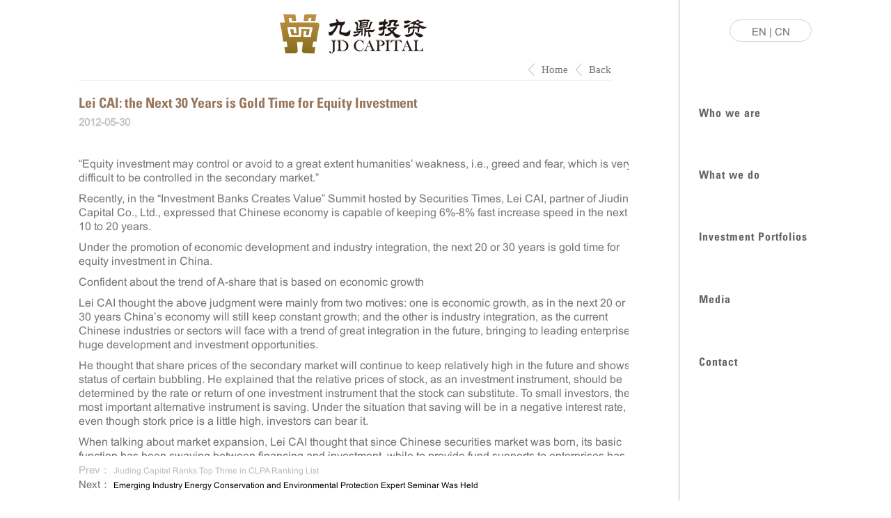

--- FILE ---
content_type: text/html;charset=UTF-8
request_url: https://www.jdcapital.com/en/news/B084F282-8F3E-4663-BBA7-455B4147D0AD
body_size: 4146
content:

<!DOCTYPE html>

<html lang="cn">
<head>
<meta charset="utf-8">
<meta http-equiv="X-UA-Compatible" content="IE=edge">
<meta name="viewport" content="width=device-width, initial-scale=1">
<title>Lei CAI: the Next 30 Years is Gold Time for Equity Investment</title>
<meta name="keywords"
	content="Lei CAI: the Next 30 Years is Gold Time for Equity Investment" />
<meta name="description"
	content=" a Chinese private equity (PE) investment and management agency went public on the Shanghai Stock Exchange (600053. SH.). JD Capital is a comprehensive finance and investment member company held by Jiuding Group (430719.OC).
Headquartered in Beijing, JD Capital has branches in 100 domestic regions, Europe and North America. JD Capital was awarded “Best PE Group in China” in 2011, 2012 and 2015, and “Top 10 Best Chinese PE Firms” for eight consecutive years.JD Capital was awarded the Top PE Firm of the Year 2011, 2012, 2015, and 2016, the title of “Top 5 PE Firms” for 7 consecutive years and “Top Chinese-Funded PE Firm” for 5 years in a row. " />
<link href="/website/css/bootstrap.css?v=1.0.2"
	rel="stylesheet">
<link href="/website/css/index_en.css?v=1.0.2" rel="stylesheet">
<link href="/website/css/stylesheet.css" rel="stylesheet">
<link href="/website/css/index1en.css?v=1.0.2" rel="stylesheet">
<script src="/plugins/jquery/jquery.js"></script>
<script src="/plugins/jquery/jquery.SuperSlide.2.1.js"></script>
<style>
body{
font-family: Arial;
}
</style>
</head>
<body>
	<div class="container">
		<div class="left">
			<div class="top-l">
				<div class="logo">
					<a href="/en"><img src="/website/images/logo.jpg" alt="九鼎" /></a>
				</div>
			</div>
			<div class="content">
				<div class="about">
					<div class="about-nav">
						<span><a href="javascript:history.back();" class="zm">Back</a></span>
						<span><a href="/en/" class="zm">Home</a></span>
					</div>
					<div class="about-hidden ">
						<div class="about-con4" style="height:100px;">
						<h1 class="biaoti foot-contenta ">Lei CAI: the Next 30 Years is Gold Time for Equity Investment</h1>
						 <h2 class="foot-contenta">2012-05-30</h2>
						 </div>
						<div class="about-con4"><p>“Equity investment may control or avoid to a great extent humanities’ weakness, i.e., greed and fear, which is very difficult to be controlled in the secondary market.”</p><p>Recently, in the “Investment Banks Creates Value” Summit hosted by Securities Times, Lei CAI, partner of Jiuding Capital Co., Ltd., expressed that Chinese economy is capable of keeping 6%-8% fast increase speed in the next 10 to 20 years.</p><p>Under the promotion of economic development and industry integration, the next 20 or 30 years is gold time for equity investment in China.</p><p>Confident about the trend of A-share that is based on economic growth&nbsp;</p><p>Lei CAI thought the above judgment were mainly from two motives: one is economic growth, as in the next 20 or 30 years China’s economy will still keep constant growth; and the other is industry integration, as the current Chinese industries or sectors will face with a trend of great integration in the future, bringing to leading enterprises huge development and investment opportunities.</p><p>He thought that share prices of the secondary market will continue to keep relatively high in the future and shows a status of certain bubbling. He explained that the relative prices of stock, as an investment instrument, should be determined by the rate or return of one investment instrument that the stock can substitute. To small investors, the most important alternative instrument is saving. Under the situation that saving will be in a negative interest rate, even though stork price is a little high, investors can bear it.</p><p>When talking about market expansion, Lei CAI thought that since Chinese securities market was born, its basic function has been swaying between financing and investment, while to provide fund supports to enterprises has been its priority. Although this phenomenon has changed a lot, its function of financing has still surpassed its function of investment.</p><p>&nbsp;“Appeal of financing scale has always been surpassing appeal of stock price. Consistent, fast and large market expansion will still be a normality of Chinese securities market in a relatively long time”, Lei CAI said.</p><p>Avoiding greed and fear by equity investment</p><p>Lei CAI was optimistic about the future development of China’s economy. He pointed out that VCs must pay attention to the change of development mode of the economy in a long term, particularly in a circle of 5-10 years.&nbsp;</p><p>&nbsp;“China’s economy has a internal motive, i.e., its GDP level lags far behind the world average level, which is an original motive for supporting long-term and fast development of China’s economy, for big difference will bring simulation effects and appealing effects and support consistent growth of the economy”, Lei CAI said.&nbsp;</p><p>When talking about firm operation, Lei CAI pointed out that Jiuding Capital had always been pursuing disciplined development, and in the aspect of fund sources Jiuding Capital had formed a comprehensive multi-source capital structure comprised by three sources, i.e., private capital, which is the main source, and the SOE capital and overseas large institutes’ capital.</p><p>In the field of investment, he explained, Jiuding Capital had a due diligence team of nearly 100 persons and did not depend a lot on other intermediaries. Besides, Jiuding Capital had independent assessment teams, and had established operation templates and completed knowledge accumulation by large number of project investment practices. In the aspect of investments, Jiuding Capital emphasized providing value-added service according to characteristics of the enterprises’ stages in terms of short-term, medium-term and long-term.</p><p>&nbsp;“At present, Jiuding Capital strictly focuses on investment by a role of small shareholder in mature enterprises, adopts the mode of appropriate centralization and portfolio investment to all the funds under management, and comprehensively controls risks by mutual checking”, Lei CAI said.</p><p><br/></p></div>
					</div>
					<div class="news-link">
						<p class="newslinkpre">Prev： <a href="/en/news/4A50EAA9-AC08-413D-B26A-91B0FFA744FE">Jiuding Capital Ranks Top Three in CLPA Ranking List</a></p>
						<p>Next： <a href="/en/news/7821C13B-7B0C-4FB2-88F6-BAFF5C327195">Emerging Industry Energy Conservation and Environmental Protection Expert Seminar Was Held</a></p>
					</div>
				</div>
				<div class="foot">
					<div class="foot-l">
						<div class="foot-content"><div class="friend_link">  <a href="http://www.tcjdcapital.com" class="cont-12" target="_blank">Jiuding Group</a> |  <a href="http://www.jzsec.com" class="cont-12" target="_blank">JZ Securities</a>| <a href="http://www.jtamc.com" class="cont-12" target="_blank">JT Asset Management</a>| <a href="http://www.jx-amc.com/" class="cont-12" target="_blank">JX AMC</a>  </div></div>
					</div>
				</div>
				<script>
					(function() {
						var domain = document.domain;
						if (domain.indexOf("jiudingcapital.com") != -1) {
							document.getElementById("balj").innerHTML = "京ICP备08003984号-1";
						}
					})();
				</script>
			</div>
		</div>
		<div>
		<div class="right">
		<input type=hidden value="xinwen" id="linked_nav"/>
			<div class="top-r">
				<div class="demo1">
					<p>
						<a href="/en/">EN</a>&nbsp;|&nbsp;<a href="/">CN</a>
					</p>
				</div>
			</div>
			<div class="text-r">
				<div class="yangshi " id="about_div">
					<h3>
						<a href="/en/about/" class="zm" rel="nofollow">Who we are</a>
					</h3>
					<div class="haha1" id="navbarExample">
						<ul class="nav">
							<li><a href="/en/about/#aboutus">|&nbsp;About us</a></li>
							<li><a href="/en/about/#mvv">|&nbsp;Mission/Vision/Values</a></li>
							<li><a href="/en/about/#ceo">|&nbsp;Chairman/CEO's Address</a></li>
							<li><a href="/en/about/#team">|&nbsp;Management Team&nbsp;|</a></li>
						</ul>
					</div>
				</div>
				<div class="yangshi" id="wwd_div">
					<h3 class="zm">
						<a href="/en/wwd/" class="css2c220a0e5547b" rel="nofollow">What we do</a>
					</h3>
					
					<div class="haha1" id="navbarExample">
						<ul class="nav">
							<li><a href="/en/wwd/#io">|&nbsp;Investment Overview</a></li>
							<li><a href="/en/wwd/#is">|&nbsp;Investment Strategy</a></li>
							<li><a href="/en/wwd/#ia">|&nbsp;Investment Approaches</a></li>
						</ul>
					</div>
				</div>
				
				<div class="yangshi">
					<h3  class="zm" ><a href="/en/portfolios"rel="nofollow" >Investment Portfolios</a></h3>
					<div class="haha1">
						<ul>
							<li><a href="/en/portfolios/#consumer" class="cont-10">|&nbsp;Consumer</a>
							</li>
							<li><a href="/en/portfolios/#healthcare" class="cont-10">|&nbsp;Healthcare</a>
							</li><li><a href="/en/portfolios/#am" class="cont-10">|&nbsp;Advanced Manufacturing&nbsp;| </a>
							</li>
						</ul>
					</div>
				</div>
				<div class="yangshi">
					<h3 class="zm">
						<a href="/en/news/" class="css2c220a0e5547b">Media</a>
					</h3>
					<div class="haha1">
						<ul>
							 <li ><a href="/en/news/" class="cont-10">|&nbsp;JD News</a></li>
							<li ><a href="/en/insights/" class="cont-10">|&nbsp;JD Insights&nbsp; |</a></li> 
						</ul>
					</div>
				</div>
				 
				 
				 
				<div class="yangshi">
					<h3 class="zm">
						<a href="/en/contact/" class="css2c220a0e5547b" rel="nofollow">Contact</a>
					</h3>
					<div class="haha1">
						<ul>
							<li><a href="/en/contact/#xmtz" class="active1" rel="nofollow">|&nbsp;Project Financing</a></li>
							<li><a href="/en/contact/#tzyx" rel="nofollow">|&nbsp;Products Inquiry</a></li>
							<li><a href="/en/contact/#mtcf" rel="nofollow">|&nbsp;Media Contacts</a></li>
							<li><a href="/en/contact/#lxfs" rel="nofollow">|&nbsp;General Contacts&nbsp;|</a></li>
						</ul>
					</div>
				</div>
			</div>
		</div>
		<script type="text/javascript">
				$("#"+$("#linked_nav").val()+"_div").addClass("active","active");
			</script>
	</div>
	</div>
</body>

</html>

--- FILE ---
content_type: text/css
request_url: https://www.jdcapital.com/website/css/index_en.css?v=1.0.2
body_size: 1532
content:
* {
	margin: 0px;
	padding: 0px;
	border-top-width: 0px;
	border-right-width: 0px;
	border-bottom-width: 0px;
	border-left-width: 0px;
	font-family: 'Conv_arial';
}

body {
	font-size: 15px;
	color: #737373;
	line-height: 20px;
	height: 100%;
	background: #FFFFFF;
}

html, body {
	height: 100%;
}

ul {
	list-style: none;
}

ul li {
	list-style: none;
}

a {
	text-decoration: none;
	color: #737373;
}

.text-r a {
	color: #9f8169;
}

input {
	outline: none;
}

a:hover {
	text-decoration: none;
	color: #97765a;
}

.container {
	width: 1200px;
	margin: 0px auto;
	height: 100%;
}

.sear {
	width: 195px;
	height: 28px;
	border: 1px solid #d7d6d6;
	float: left;
	border-radius: 20px;
	margin-left: 25px
}

.button1 {
	width: 135px;
	height: 20px;
	padding: 3px;
	margin-left: 10px;
	border: 0;
	float: left
}

.button2 {
	width: 27px;
	height: 21px;
	border: none;
	padding-top: 3px
}

.demo {
	width: 118px;
	height: 28px;
	border: 1px solid #c9c9c9;
	border-radius: 20px;
	margin: 0 auto;
}

.left {
	float: left;
	width: 935px;
	border-right: 1px solid #b3b3b3;
	height: 100%;
	min-height: 660px
}

.left h1 {
	font-size: 20px;
	font-weight: normal
}

.about-con4 h1 {
	font-size: 20px;
	color: #97765a;
	padding-bottom: 10px
}

.about-con4 h2 {
	font-size: 15px;
	color: #c4c4c4;
	margin-bottom: 24px;
}

.top-l {
	float: left;
	width: 935px;
}

.left .logo {
	text-align: center;
	margin-top: 190px;
	width: 935px;
}

.left .text {
	text-align: center;
	margin-top: 47px;
	width: 935px;
	font-size: 16px;
	letter-spacing: 1px;
	color: #666;
}

.left .text1 {
	text-align: center;
	margin-top: 177px;
	width: 935px;
}

.left .text1 p {
	line-height: 28px
}

.foot {
	float: left;
	width: 935px;
	text-align: center;
}

.foot-l {
	width: 765px;
	margin: 0 auto;
	margin-top: 117px;
	padding-top: 10px;
	padding-bottom: 50px;
	border-top: 1px solid #97765a;
}

.foot-content {
	float: left;
	width: 765px;
	text-align: center;
}

.foot-content-en {
	float: left;
	width: 765px;
	text-align: center;
}

.foot-content ul {
	display: block;
	margin: 0 auto;
	width: 730px;
}

.foot-content-en ul {
	display: block;
	margin: 0 100px;
	width: 720px;
}

.foot-content ul li {
	float: left;
	margin-left: 5px;
	margin-right: 5px;
	font-size: 14px;
}

.foot-content-en ul li {
	float: left;
	margin-left: 5px;
	margin-right: 3px;
	font-size: 14px;
}

.foot-content ul li a {
	letter-spacing: 2px;
	font-size: 14px
}

/*menu*/
.yangshi {
	float: left;
	width: 234px;
	margin-top: 30px;
	padding-left: 30px;
	margin-left: -2px;
	padding-bottom: 2px;
	min-height: 55px;
}

.yangshi ul li {
	display: inline;
	padding-left: 0;
	color: #a78a70;
}

.yangshi h3 {
	display: block;
	float: left;
	width: 264px;
	height: 25px;
	line-height: 35px;
	padding-left: 30px;
	margin-left: -30px;
	color: #666;
	letter-spacing: 1px;
	font-size: 16px;
	font-weight: normal
}

.yangshi h3 a {
	color: #666;
	font-weight: normal;
	font-family: 'Conv_CondensedBold';
}

.yangshi h3 a:hover {
	color: #97765a
}

.yangshi:hover, .yanshi1:hover {
	background: url(../imgages/border.png) left top repeat-y #E5D8C8;
	text-indent: 0px;
}

.yangshi:hover h3 a {
	color: #97765a
}

.yangshi:hover h3 {
	color: #97765a
}

.yangshi:hover .haha {
	background: url(../imgages/border.png) left top repeat-y #E5D8C8;
	text-indent: 0px;
}

.yangshi:hover .haha1 {
	background: url(../imgages/border.png) left top repeat-y #E5D8C8;
	text-indent: 0px;
}

.haha {
	float: left;
	width: 234px;
	padding-top: 12px;
	text-indent: -9999px;
	color: #FFFFFF;
	margin-left: -30px;
	padding-left: 30px
}

.haha1 {
	float: left;
	width: 234px;
	padding-top: 12px;
	text-indent: -9999px;
	color: #FFFFFF;
	margin-left: -30px;
	padding-left: 30px
}

.haha ul li {
	float: left;
	letter-spacing: 1px;
	font-size: 14px;
}

.haha1 ul li {
	float: left;
	font-size: 14px;
	padding: 0 3px 0 3px;
}

.active {
	background: url(../images/border.png) left top repeat-y #E5D8C8;
	text-indent: 0px;
}

.active h3 {
	color: #97765a
}

.active h3 a {
	color: #97765a
}

.active .haha {
	background: url(../images/border.png) left top repeat-y #E5D8C8;
	text-indent: 0px;
}

.active .haha1 {
	background: url(../images/border.png) left top repeat-y #E5D8C8;
	text-indent: 0px;
}

.active .active1 {
	color: #333;
}

.haha ul li a {
	font-size: 14px
}

.haha1 ul li a {
	font-size: 12px
}

.haha ul li a.dansty1 {
	padding-right: 5px;
}

.haha1 ul li a.dansty1 {
	padding-right: 5px;
}

.haha ul li a:hover {
	color: #777;
}

.haha1 ul li a:hover {
	color: #777;
}

.right {
	float: right;
	width: 264px;
}

.top-r {
	float: right;
	width: 264px;
	padding-top: 28px;
	text-align: center;
}

.text-r {
	float: right;
	width: 264px;
	padding-top: 53px;
	height: 450px;
}

.foot-r {
	float: left;
	width: 264px;
	margin-top: 38px;
}

.foot-r1 {
	float: left;
	width: 264px;
	margin-top: 35px;
}

.foot-r img {
	padding-left: 25px;
}

.foot-r1 img {
	padding-left: 25px;
}

.zm {
	font-family: 'Tahoma';
	font-size: 16px
}

.zm a {
	font-family: 'Conv_arial';
}

.yanshi .zm {
	font-family: 'Conv_arial';
}

.cont-10 {
	font-family: 'Conv_arial';
	font-size: 11px
}

.cont-12 {
	font-family: 'Conv_arial';
	font-size: 12px
}

.cont-15 {
	font-family: 'Conv_arial';
	font-size: 13px;
}

.cont-153 {
	font-family: 'Conv_arial';
	font-size: 13px;
	display: block;
	width: 350px;
	float: left;
}

.cont-151 {
	font-family: times_new_romanregular;
	font-size: 13px;
	letter-spacing: 0.1em;
	display: block;
	float: left;
	width: 25px;
}

.cont-150 {
	font-family: times_new_romanregular;
	font-size: 13px;
	letter-spacing: 0.1em;
	display: block;
	float: left;
	width: 200px;
}

.cont-152 {
	font-family: times_new_romanregular;
	font-size: 13px;
	letter-spacing: 0.1em;
	display: block;
	float: left;
	width: 150px;
}

.haha1 .nav .active a {
	color: #333;
}

.friend_link a {
	margin-left: 8px;
	font-size: 14px;
	margin-right: 8px;
}

--- FILE ---
content_type: text/css
request_url: https://www.jdcapital.com/website/css/stylesheet.css
body_size: 465
content:
/* Generated by Font Squirrel (https://www.fontsquirrel.com) on April 27, 2016 */



@font-face {
    font-family: 'times_new_romanregular';
    src: url('times_new_roman-webfont.eot');
    src: url('times_new_roman-webfont.eot?#iefix') format('embedded-opentype'),
         url('times_new_roman-webfont.woff2') format('woff2'),
         url('times_new_roman-webfont.woff') format('woff'),
         url('times_new_roman-webfont.ttf') format('truetype'),
         url('times_new_roman-webfont.svg#times_new_romanregular') format('svg');
    font-weight: normal;
    font-style: normal;

}
/** Generated by FG **/
@font-face {
	font-family: 'Conv_Aachen';
	src: url('fonts/Aachen BT.eot');
	src: local('☺'), url('fonts/Aachen BT.woff') format('woff'), url('fonts/Aachen BT.ttf') format('truetype'), url('fonts/Aachen BT.svg') format('svg');
font-weight:normal;
	font-style: normal;
}
@font-face {
	font-family: 'Conv_can';
	src: url('fonts/can.eot');
	src: local('☺'), url('fonts/can.woff') format('woff'), url('fonts/can.ttf') format('truetype'), url('fonts/can.svg') format('svg');
	font-weight:normal;
	font-style: normal;
}
@font-face {
	font-family: 'Conv_arial';
	src: url('fonts/arial.eot');
	src: local('☺'), url('fonts/arial.woff') format('woff'), url('fonts/arial.ttf') format('truetype'), url('fonts/arial.svg') format('svg');
	font-weight: normal;
	font-style: normal;
}
@font-face {
	font-family: 'Conv_CondensedBold';
	src: url('fonts/CondensedBold.eot');
	src: local('☺'), url('fonts/CondensedBold.woff') format('woff'), url('fonts/CondensedBold.ttf') format('truetype'), url('fonts/CondensedBold.svg') format('svg');
	font-weight: normal;
	font-style: normal;
}



--- FILE ---
content_type: text/css
request_url: https://www.jdcapital.com/website/css/index1en.css?v=1.0.2
body_size: 2388
content:
.tempWrap {
	float: left
}

.year {
	width: 480px;
	height: 31px;
	overflow: hidden;
	position:relative;
}

.yangshi ul li .top_current {
	color: #000
}

.test1 {
	
}

@media screen and (-webkit-min-device-pixel-ratio:0) { /* chrome*/
	.test1:after {
		content: ".";
		display: inline-block;
		width: 100%;
		overflow: hidden;
		height: 0;
	}
}

.anli {
	float: left;
	width: 100%;
	height: 35px;
}

.anli-l {
	float: left;
	width: 80%;
	height: 35px;
}

.anli-r {
	float: left;
	width: 20%;
	height: 35px;
	text-align: right;
}

.xian {
	color: #A68A70
}

/*about*/
.content {
	float: left;
	width: 935px;
}

.about {
	width: 790px;
	margin: 0 auto;
}

.about-nav {
	float: left;
	width: 765px;
	height: 30px;
	border-bottom: 1px solid #ededed;
	line-height: 30px;
}

.about-nav span {
	float: right;
	background: url(../images/navbg.jpg) left center no-repeat;
	padding-left: 20px;
	margin-left: 10px;
}

.about-nav .zm {
	font-size: 15px;
}

.about-con a:hover {
	color: #c59b6d
}

.about-con ul li {
	list-style: disc
}

.about-con1 ul {
	margin-top: 20px
}

.about-con1 {
	float: left;
	width: 890px;
	height: 430px;
	overflow: scroll;
	overflow-x: hidden;
	margin-bottom: 10px;
	margin-top: 15px;
}

.about-con1 ul li {
	border-bottom: 1px solid #FFFFFF;
	height: 30px;
	float: left;
	width: 345px;
	margin-right: 70px;
	line-height: 35px;
}

.about-con1 ul li a {
	display: block;
	width: :100%;
	height: 26px;
	font-size: 14px;
}

.about-con1 ul li a:hover {
	color: #97765a;
	border-bottom: 1px solid #97765a;
	font-weight: 700
}

.about-hidden {
	float: left;
	width: 790px;
	overflow: hidden;
}

.about-con4 {
	float: left;
	width: 810px;
	height: 430px;
	overflow: scroll;
	overflow-x: hidden;
	margin-bottom: 10px;
}

.contact-content {
	float: left;
	width: 765px;
}

.about-con4 p, .contact-content p {
	font-size: 16px;
	padding-bottom: 10px;
	margin-right: 5px;
}

.about-con4 h3 {
	font-size: 14px;
	color: #ccc;
	margin-top: -15px;
	padding-bottom: 27px;
}

.contact2 {
	float: left;
	width: 955px;
}

.contact2 ul li {
	display: block;
	width: 340px;
	height: 200px;
	float: left;
	margin-right: 77px
}

.indent {
}

.indent1 {
	margin-left: 10px;
	line-height: 1.5
}

.about-con2 {
	float: left;
	width: 955px;
	height: 430px;
	overflow: scroll;
	overflow-x: hidden;
	margin-bottom: 10px;
}

.about-con2 ul li {
	float: left;
	display: block;
	width: 345px;
	margin-top: 23px;
	margin-right: 77px
}

.area {
	float: left;
	width: 345px;
}

.timu {
	float: left;
	width: 200px;
}

.timu h3 {
	font-size: 17px;
	color: #c59b6d;
}

.map {
	float: right;
	width: 95px;
	height: 22px;
	border: 1px solid #E1E1E1;
	border-radius: 20px;
	overflow: hidden;
	line-height: 22px;
	background: url(../images/map.png) no-repeat 10px #CCCCCC;
	text-align: center;
}

.map a {
	color: #FFFFFF
}

.about-con2 ul li p {
	font-size: 14px;
}

.line {
	float: left;
	width: 100%;
	border-bottom: 1px #ccc solid;
	padding-top: 15px;
	padding-bottom: 15px;
}

.about-con3 {
	float: left;
	width: 765px;
	min-height: 490px;
}

.about-con5 {
	float: left;
	width: 765px;
	min-height: 490px;
	overflow: scroll;
	overflow-x: hidden;
}

.about-con3 ul li {
	float: left;
	margin: 123px 15px 0 15px
}

.about-con3 a:hover {
	color: #97765a
}

.about-con3 a {
	color: #333
}

.about-con ul {
	margin-top: 30px;
}

.about-con3 ul {
	width: 440px;
	margin: 0 auto;
}

.about-con4 ul {
	margin-top: 110px;
}

.about-con4 a {
	color: #000000
}

.about-con4 a:hover {
	color: #a77a42
}

.about-con ul li {
	float: left;
	height: 22px;
	line-height: 22px;
	text-align: center
}

.biaoti {
	color: #97765a;
	padding-top: 20px;
	padding-bottom: 26px;
	font-family: 'Conv_CondensedBold';
}

.biaoti1 {
	color: #97765a;
	margin-top: 45px;
	width: 100px;
	float: left
}

.sear {
	width: 185px;
	height: 28px;
	border: 2px solid #d7d6d6;
	float: left;
	border-radius: 20px;
	margin-left: 33px
}

.about-link, .news-link {
	float: left;
	width: 765px;
}

.about-link a {
	color: #000;
	padding-bottom: 7px;
}

.news-link a {
	color: #000;
	font-size: 12px;
}

.newslinkpre, .newslinkpre a {
	color: #b9b9b9;
}

.foot-l {
	width: 765px;
	margin: 0 auto;
	margin-top: 19px;
	padding-top: 10px;
	padding-bottom: 50px;
	border-top: 1px solid #97765a;
}

.foot-l1 {
	width: 765px;
	margin: 0 auto;
	padding-top: 10px;
	padding-bottom: 50px;
	border-top: 1px solid #97765a;
}

.foot-l2 {
	width: 765px;
	margin: 0 auto;
	margin-top: 24px;
	padding-top: 10px;
	padding-bottom: 50px;
	border-top: 1px solid #97765a;
}

.foot-l3 {
	width: 765px;
	margin: 0 auto;
	margin-top: 8px;
	padding-top: 10px;
	padding-bottom: 50px;
	border-top: 1px solid #97765a;
}

.foot-l4 {
	width: 765px;
	margin: 0 auto;
	margin-top: 34px;
	padding-top: 10px;
	padding-bottom: 50px;
	border-top: 1px solid #97765a;
}

.demo1 {
	width: 116px;
	height: 30px;
	border: 1px solid #d5d4d4;
	border-radius: 20px;
	overflow: hidden;
	margin-left: 72px
}

.demo2 {
	width: 185px;
	height: 43px;
	border: 1px solid #d8d8d8;
	border-radius: 20px;
	overflow: hidden;
}

.demo2-en {
	width: 185px;
	height: 43px;
	border: 1px solid #d8d8d8;
	border-radius: 20px;
	overflow: hidden;
}

.demo2 h2 {
	text-align: center;
	line-height: 43px;
	font-size: 15px;
	font-weight: normal;
}

.demo2-en h2 {
	text-align: center;
	line-height: 43px;
	font-weight: normal;
	font-size: 15px
}

.demo2:hover {
	background: #E5D8C8
}

.demo2-en:hover {
	background: #E5D8C8
}

.demo1 p {
	height: 30px;
	line-height: 34px
}

.top-l {
	float: left;
	width: 935px;
}

.left .logo {
	text-align: center;
	margin-top: 20px;
	width: 935px;
}

.left .text {
	text-align: center;
	margin-top: 50px;
	width: 935px;
}

.left .text1 {
	text-align: center;
	margin-top: 172px;
	width: 935px;
}

.left .text1 p {
	height: 30px;
	line-height: 30px
}

.left-l {
	float: left;
	width: 400px;
	padding-left: 15px
}

.left-l ul li {
	margin-top: 5px
}

.left-r {
	float: right;
	width: 345px;
}

.left-r ul li {
	margin-top: 5px
}

.beizhu {
	float: left;
	width: 763px;
	text-align: right;
	color: #b3b3b3;
	font-size: 10px
}

.beizhu1 {
	float: left;
	width: 765px;
	text-align: left;
	margin-top: 5px;
	font-size: 13px
}

.beizhu1 ul li {
	float: left;
	padding-right: 35px;
}

.beizhu1 a {
	color: #000000;
	font-size: 13px;
}

.beizhu1 a:hover {
	color: #a77a42
}

/*news*/
.newscon {
	float: left;
	width: 765px;
	overflow:hidden;
}

.newslist {
	float: left;
	width: 785px;
	height: 400px;
	overflow: scroll;
	overflow-x: hidden;
	margin-bottom: 10px;
}

.tit1 {
	float: left;
	width: 125px;
}

.xinwen {
	float: left;
	width: 620px;
	padding-top: 34px;
	padding-bottom: 26px;
}

.slideTxtBox {
	float: left;
	width: 765px;
}

.slideTxtBox .hd {
	float: left;
	width: 600px;
	height: 30px;
	line-height: 30px;
}

.slideTxtBox .hd ul {
	float: left;
	padding: 0 10px 0 10px;
}

.slideTxtBox .hd ul li {
	float: left;
	padding: 0 7px 0px 7px;
	letter-spacing: 2px;
}

.slideTxtBox .hd ul li.on {
	color: #c59b6d;
	border-bottom: 1px solid #97765a
}

.slideTxtBox .bd {
	float: left;
	width: 860px;
}

.slideTxtBox .bd ul {
	zoom: 1;
}

.slideTxtBox .bd li {
	height: 24px;
	line-height: 24px;
	display: block;
	float: left;
	width: 50%;
	background: url(../images/lsty1.jpg) left center no-repeat;
}

.slideTxtBox .bd li a {
	font-size: 14px;
	color: #666;
	line-height: 24px;
}

.slideTxtBox .bd li .date {
	color: #666;
	padding-right: 6px;
	padding-left: 20px;
	font-size: 14px;
	line-height: 24px;
}

/* ������ǰ/��ť���룬�������Ҫɾ������ */
.slideTxtBox .arrow {
	float: left;
	width: 9px;
	height: 30px;
}

.slideTxtBox .arrow a {
	display: block;
	width: 9px;
	height: 30px;
	float: right;
	overflow: hidden;
	cursor: pointer;
}

.slideTxtBox .arrow .next {
	display: block;
	width: 9px;
	height: 30px;
	float: left;
	overflow: hidden;
	cursor: pointer;
	background: url("../images/right.jpg") center no-repeat;
}

.slideTxtBox .arrow .prev {
	display: block;
	width: 9px;
	height: 30px;
	float: left;
	overflow: hidden;
	cursor: pointer;
	background: url("../images/left.jpg") center no-repeat;
}

.slideTxtBox .arrow .prevStop {
	background-position: -60px 0;
}

.slideTxtBox .arrow .nextStop {
	background-position: -60px -50px;
}

.media {
	float: left;
	width: 300px;
}

.media-ewm {
	float: left;
	width: 450px;
	margin-top: -20px;
}

.media p {
	text-indent: 0px;
	padding-bottom: 1px;
}

media-ewm {
	float: left;
	width: 360px;
}

.media-ewm ul li {
	float: left;
	width: 200px;
	display: block;
	text-align: center;
	margin-top: -20px;
	margin-right: 10px;
}

.media-ewm ul li p {
	font-size: 10px;
	padding-bottom: 1px;
	line-height: 15px;
	text-indent: 0px;
}

.scrollspy-example {
	width: 955px;
	height: 430px;
	overflow: scroll;
	overflow-x: hidden;
	margin-bottom: 10px;
	position: relative;
}

.nav .active {
	color: #bc9a71;
	background: none;
}

h3 {
	font-weight: normal
}

.nav .active h3 {
	color: #bc9a71;
	background: none;
	font-weight: normal
}

.haha .nav .active a {
	color: #333;
}

.haha1 .nav .active a {
	color: #333;
}

.black {
	color: #4b4b4b;
	font-size: 13.5px
}

.size {
	font-size: 13.5px
}